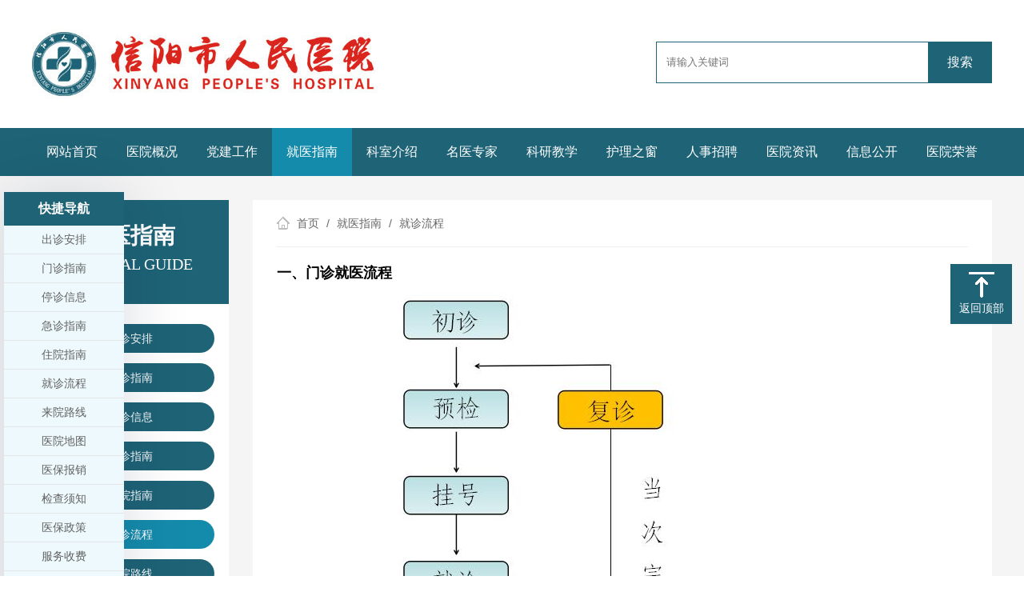

--- FILE ---
content_type: text/html; charset=utf-8
request_url: https://www.hnsxysrmyy.com/index.php?m=content&c=index&a=lists&catid=22
body_size: 2377
content:
<!DOCTYPE html>
<html lang="zh-CN">
<head>
<meta charset="utf-8">
<meta http-equiv="X-UA-Compatible" content="IE=edge">
<title>门诊就医流程 - 信阳市人民医院</title>
<meta name="keywords" content="信阳市人民医院,信阳人民医院,信阳医院">
<meta name="description" content="信阳市人民医院是一所集医疗、教学、科研、预防、保健、康复为一体的大型公立三级医疗机构。">
<meta name="author" content="WY">
<link rel="shortcut icon" href="logo.ico" />
<link rel="stylesheet" href="wycss/swiper-bundle.min.css">
<link rel="stylesheet" href="wycss/style.css?v2024">
<script type="text/javascript" src="wyjs/jquery.min.js"></script>
<script type="text/javascript" src="wyjs/swiper-bundle.min.js"></script>
</head>
<body>
<div class="header">
    <div class="w1200">
        <div class="fl logo">
            <img src="wyimages/logo.jpg" alt="信阳市人民医院">
        </div>
        <div class="search fr">
            <form method="get" name="search" action="index.php" target="_blank">
            <input type="hidden" name="m" value="search"/>
            <input type="hidden" name="c" value="index"/>
            <input type="hidden" name="a" value="init"/>
            <input type="hidden" name="typeid" value="1" id="typeid"/>
            <input type="hidden" name="siteid" value="1" id="siteid"/>
            <input type="text" name="q" id="q" class="sinp" value="" placeholder="请输入关键词">
            <input type="submit" class="sbtn" value="搜索">
            </form>
        </div>
    </div>
</div>
<div class="menu">
    <ul class="top-nav w1200">
        <li><a href="/">网站首页</a></li>
        <li>
            <a href="https://www.hnsxysrmyy.com/index.php?m=content&c=index&a=lists&catid=15">医院概况</a>
            <ul>
                <li><a href="https://www.hnsxysrmyy.com/index.php?m=content&c=index&a=lists&catid=15">医院简介</a></li>
                <li><a href="https://www.hnsxysrmyy.com/index.php?m=content&c=index&a=lists&catid=16">医院文化</a></li>
                <li><a href="https://www.hnsxysrmyy.com/index.php?m=content&c=index&a=lists&catid=17">医院设备</a></li>
            </ul>
        </li>
        <li>
            <a href="https://www.hnsxysrmyy.com/index.php?m=content&c=index&a=lists&catid=126">党建工作</a>
            <ul>
                <li><a href="https://www.hnsxysrmyy.com/index.php?m=content&c=index&a=lists&catid=126">党章党规</a></li>
                <li><a href="https://www.hnsxysrmyy.com/index.php?m=content&c=index&a=lists&catid=11">党务工作</a></li>
                <li><a href="https://www.hnsxysrmyy.com/index.php?m=content&c=index&a=lists&catid=12">党风廉政</a></li>
                <li><a href="https://www.hnsxysrmyy.com/index.php?m=content&c=index&a=lists&catid=13">精神文明建设</a></li>
                <li><a href="https://www.hnsxysrmyy.com/index.php?m=content&c=index&a=lists&catid=14">职工之家</a></li>
            </ul>
        </li>
        <li class="menucur">
            <a href="https://www.hnsxysrmyy.com/index.php?m=content&c=index&a=lists&catid=18">就医指南</a>
            <ul>
                <li><a href="https://www.hnsxysrmyy.com/index.php?m=content&c=index&a=lists&catid=18">出诊安排</a></li>
                <li><a href="https://www.hnsxysrmyy.com/index.php?m=content&c=index&a=lists&catid=19">门诊指南</a></li>
                <li><a href="https://www.hnsxysrmyy.com/index.php?m=content&c=index&a=lists&catid=101">停诊信息</a></li>
                <li><a href="https://www.hnsxysrmyy.com/index.php?m=content&c=index&a=lists&catid=20">急诊指南</a></li>
                <li><a href="https://www.hnsxysrmyy.com/index.php?m=content&c=index&a=lists&catid=21">住院指南</a></li>
                <li><a href="https://www.hnsxysrmyy.com/index.php?m=content&c=index&a=lists&catid=22">就诊流程</a></li>
                <li><a href="https://www.hnsxysrmyy.com/index.php?m=content&c=index&a=lists&catid=23">来院路线</a></li>
                <li><a href="https://www.hnsxysrmyy.com/index.php?m=content&c=index&a=lists&catid=24">医院地图</a></li>
                <li><a href="https://www.hnsxysrmyy.com/index.php?m=content&c=index&a=lists&catid=98">医保报销</a></li>
                <li><a href="https://www.hnsxysrmyy.com/index.php?m=content&c=index&a=lists&catid=100">检查须知</a></li>
                <li><a href="https://www.hnsxysrmyy.com/index.php?m=content&c=index&a=lists&catid=109">医保政策</a></li>
                <li><a href="https://www.hnsxysrmyy.com/index.php?m=content&c=index&a=lists&catid=110">服务收费</a></li>
                <li><a href="https://www.hnsxysrmyy.com/index.php?m=content&c=index&a=lists&catid=111">患者病情告知制度</a></li>
                <li><a href="https://www.hnsxysrmyy.com/index.php?m=content&c=index&a=lists&catid=121">预约病案复印</a></li>
            </ul>
        </li>
        <li>
            <a href="https://www.hnsxysrmyy.com/index.php?m=content&c=index&a=lists&catid=46">科室介绍</a>
            <ul>
                <li><a href="https://www.hnsxysrmyy.com/index.php?m=content&c=index&a=lists&catid=46">科室介绍</a></li>
                <li><a href="https://www.hnsxysrmyy.com/index.php?m=content&c=index&a=lists&catid=26">科室导航</a></li>
            </ul>
        </li>
        <li>
            <a href="https://www.hnsxysrmyy.com/index.php?m=content&c=index&a=lists&catid=95">名医专家</a>
        </li>
        <li>
            <a href="https://www.hnsxysrmyy.com/index.php?m=content&c=index&a=lists&catid=32">科研教学</a>
            <ul>
                <li><a href="https://www.hnsxysrmyy.com/index.php?m=content&c=index&a=lists&catid=32">科研研究</a></li>
                <li><a href="https://www.hnsxysrmyy.com/index.php?m=content&c=index&a=lists&catid=33">学科建设</a></li>
                <li><a href="https://www.hnsxysrmyy.com/index.php?m=content&c=index&a=lists&catid=34">学术交流</a></li>
            </ul>
        </li>
        <li>
            <a href="https://www.hnsxysrmyy.com/index.php?m=content&c=index&a=lists&catid=104">护理之窗</a>
            <ul>
                <li><a href="https://www.hnsxysrmyy.com/index.php?m=content&c=index&a=lists&catid=104">护理动态</a></li>
                <li><a href="https://www.hnsxysrmyy.com/index.php?m=content&c=index&a=lists&catid=105">护理风采</a></li>
                <li><a href="https://www.hnsxysrmyy.com/index.php?m=content&c=index&a=lists&catid=106">天使文苑</a></li>
            </ul>
        </li>
        <li>
            <a href="https://www.hnsxysrmyy.com/index.php?m=content&c=index&a=lists&catid=35">人事招聘</a>
            <ul>
                <li><a href="https://www.hnsxysrmyy.com/index.php?m=content&c=index&a=lists&catid=35">人事招聘</a></li>
            </ul>
        </li>
        <li>
            <a href="https://www.hnsxysrmyy.com/index.php?m=content&c=index&a=lists&catid=36">医院资讯</a>
            <ul>
                <li><a href="https://www.hnsxysrmyy.com/index.php?m=content&c=index&a=lists&catid=36">医院新闻</a></li>
                <li><a href="https://www.hnsxysrmyy.com/index.php?m=content&c=index&a=lists&catid=37">健康资讯</a></li>
            </ul>
        </li>
        <li>
            <a href="https://www.hnsxysrmyy.com/index.php?m=content&c=index&a=lists&catid=39">信息公开</a>
            <ul>
                <li><a href="https://www.hnsxysrmyy.com/index.php?m=content&c=index&a=lists&catid=39">通知公告</a></li>
                <li><a href="https://www.hnsxysrmyy.com/index.php?m=content&c=index&a=lists&catid=40">院务公开</a></li>
            </ul>
        </li>
        <li>
            <a href="https://www.hnsxysrmyy.com/index.php?m=content&c=index&a=lists&catid=123">医院荣誉</a>
            <ul>
                <li><a href="https://www.hnsxysrmyy.com/index.php?m=content&c=index&a=lists&catid=123">医院荣誉</a></li>
                <li><a href="https://www.hnsxysrmyy.com/index.php?m=content&c=index&a=lists&catid=124">表扬信</a></li>
            </ul>
        </li>
    </ul>
</div><div class="main">
<div class="w1200 of">
    <div class="leftmain">
    <div class="catebar">
        <div class="catetit">
            <h5>就医指南</h5>
            <span>Medical guide</span>
        </div>
        <div class="catelist">
            <ul>
                <li><a href="https://www.hnsxysrmyy.com/index.php?m=content&c=index&a=lists&catid=18">出诊安排</a></li>
                <li><a href="https://www.hnsxysrmyy.com/index.php?m=content&c=index&a=lists&catid=19">门诊指南</a></li>
                <li><a href="https://www.hnsxysrmyy.com/index.php?m=content&c=index&a=lists&catid=101">停诊信息</a></li>
                <li><a href="https://www.hnsxysrmyy.com/index.php?m=content&c=index&a=lists&catid=20">急诊指南</a></li>
                <li><a href="https://www.hnsxysrmyy.com/index.php?m=content&c=index&a=lists&catid=21">住院指南</a></li>
                <li class="current"><a href="https://www.hnsxysrmyy.com/index.php?m=content&c=index&a=lists&catid=22">就诊流程</a></li>
                <li><a href="https://www.hnsxysrmyy.com/index.php?m=content&c=index&a=lists&catid=23">来院路线</a></li>
                <li><a href="https://www.hnsxysrmyy.com/index.php?m=content&c=index&a=lists&catid=24">医院地图</a></li>
                <li><a href="https://www.hnsxysrmyy.com/index.php?m=content&c=index&a=lists&catid=98">医保报销</a></li>
                <li><a href="https://www.hnsxysrmyy.com/index.php?m=content&c=index&a=lists&catid=100">检查须知</a></li>
                <li><a href="https://www.hnsxysrmyy.com/index.php?m=content&c=index&a=lists&catid=109">医保政策</a></li>
                <li><a href="https://www.hnsxysrmyy.com/index.php?m=content&c=index&a=lists&catid=110">服务收费</a></li>
                <li><a href="https://www.hnsxysrmyy.com/index.php?m=content&c=index&a=lists&catid=111">患者病情告知制度</a></li>
                <li><a href="https://www.hnsxysrmyy.com/index.php?m=content&c=index&a=lists&catid=121">预约病案复印</a></li>
            </ul>
        </div>
    </div>
</div>    <div class="rightmain">
        <ol class="breadcrumb ico_home">
    <li><a href="/">首页</a></li>
    <li>就医指南</li>    <li>就诊流程</li>
</ol>        <div class="content" id="conbox"><p><strong><span style="font-size:18px">一、门诊就医流程</span></strong></p>

<p><img alt="" src="uploadfile/2022/0325/20220325081655574.jpg" style="height:771px; width:541px" /><br />
<br />
<strong><span style="font-size:18px">二、门诊开诊时间</span></strong><br />
开诊时间： 上午8：00&mdash;12：00 &nbsp; 下午14:30&mdash;17:30<br />
&nbsp;</p>

<p><strong><span style="font-size:18px">三、服务联系电话</span></strong></p>

<p>0376-6802170</p>
</div>
    </div>
</div>
</div>
<div class="ftop">
    <p>返回顶部</p>
</div>
<div class="copyright">
<a href="https://www.hnsxysrmyy.com/index.php?m=content&c=index&a=lists&catid=18" title="出诊安排" target="_blank">出诊安排</a>
 | <a href="https://www.hnsxysrmyy.com/index.php?m=content&c=index&a=lists&catid=22" title="就诊流程" target="_blank">就诊流程</a>
 | <a href="https://www.hnsxysrmyy.com/index.php?m=content&c=index&a=lists&catid=23" title="来院路线" target="_blank">来院路线</a>
 | <a href="https://www.hnsxysrmyy.com/index.php?m=content&c=index&a=lists&catid=24" title="医院地图" target="_blank">医院地图</a>
 | <a href="https://www.hnsxysrmyy.com/index.php?m=content&c=index&a=lists&catid=26" title="科室导航" target="_blank">科室导航</a>
 | <a href="https://www.hnsxysrmyy.com/index.php?m=content&c=index&a=lists&catid=28" title="名医专家" target="_blank">名医专家</a>
<br>
<p>来院路线：公交路线：乘10路、26路、36路直达<br />
门诊电话：0376-6802170（工作时间）急诊电话：0376-6802120<br />
总值班：17837666990（全天）投诉电话：0376-6802616（工作时间）<br />
CopyRight 2023 信阳市人民医院 版权所有 技术支持：<a href="https://www.lchp.cn/" target="_blank">联创科技</a> <a href="https://beian.miit.gov.cn/" rel="nofollow" target="_blank">豫ICP备2022006534号</a> <a href="sitemap.xml" target="_blank">网站地图</a></p><ul class="flex_c bottom_qr">
    <li><img src="wyimages/qr_dy.jpg" alt="信阳市人民医院订阅号" /><p>订阅号</p></li>
    <li><img src="wyimages/qr_fw.jpg" alt="信阳市人民医院服务号" /><p>服务号</p></li>
</ul>
</div>
<div class="fixed_bar">
    <h6>快捷导航</h6>
    <ul>
        <li><a href="https://www.hnsxysrmyy.com/index.php?m=content&c=index&a=lists&catid=18">出诊安排</a></li>
        <li><a href="https://www.hnsxysrmyy.com/index.php?m=content&c=index&a=lists&catid=19">门诊指南</a></li>
        <li><a href="https://www.hnsxysrmyy.com/index.php?m=content&c=index&a=lists&catid=101">停诊信息</a></li>
        <li><a href="https://www.hnsxysrmyy.com/index.php?m=content&c=index&a=lists&catid=20">急诊指南</a></li>
        <li><a href="https://www.hnsxysrmyy.com/index.php?m=content&c=index&a=lists&catid=21">住院指南</a></li>
        <li><a href="https://www.hnsxysrmyy.com/index.php?m=content&c=index&a=lists&catid=22">就诊流程</a></li>
        <li><a href="https://www.hnsxysrmyy.com/index.php?m=content&c=index&a=lists&catid=23">来院路线</a></li>
        <li><a href="https://www.hnsxysrmyy.com/index.php?m=content&c=index&a=lists&catid=24">医院地图</a></li>
        <li><a href="https://www.hnsxysrmyy.com/index.php?m=content&c=index&a=lists&catid=98">医保报销</a></li>
        <li><a href="https://www.hnsxysrmyy.com/index.php?m=content&c=index&a=lists&catid=100">检查须知</a></li>
        <li><a href="https://www.hnsxysrmyy.com/index.php?m=content&c=index&a=lists&catid=109">医保政策</a></li>
        <li><a href="https://www.hnsxysrmyy.com/index.php?m=content&c=index&a=lists&catid=110">服务收费</a></li>
        <li><a href="https://www.hnsxysrmyy.com/index.php?m=content&c=index&a=lists&catid=111">患者病情告知制度</a></li>
        <li><a href="https://www.hnsxysrmyy.com/index.php?m=content&c=index&a=lists&catid=121">预约病案复印</a></li>
        <li><a href="https://www.hnsxysrmyy.com/index.php?m=content&c=index&a=lists&catid=26">科室导航</a></li>
    </ul>
</div>
<script type="text/javascript" src="wyjs/common.js?v2024"></script>
</body>
</html>

--- FILE ---
content_type: text/css
request_url: https://www.hnsxysrmyy.com/wycss/style.css?v2024
body_size: 6852
content:
*,html,body{padding:0; margin:0;outline: none;}
body{font-size:14px; font-family: "microsoft yahei", "微软雅黑", Tahoma, Helvetica, Arial, sans-serif;min-width:1200px;overflow-x: hidden;}
a{color:#626262; transition: all 0.25s linear;}
a,a:hover,a:active,a:focus{text-decoration:none;outline:none; word-wrap:break-word;}
a:hover {color:#158bab;-webkit-transition: all 400ms;transition: all 400ms;}
i,em{font-style:normal;}
ul,li{list-style:none;}
img {transition: all 0.5s;overflow:hidden;}
input{overflow: visible; vertical-align: middle;outline: none;font-family: "microsoft yahei", "微软雅黑", Tahoma, Helvetica, Arial, sans-serif;}
table{border-collapse:collapse; border-spacing:0;}
.fl{float: left;}
.fr{float: right;}
.of{overflow:hidden;}
.w1200{width:1200px; margin:0 auto;}
.mt20{margin-top:20px;}
.pr{position: relative;}
.pa{position: absolute;}
.elli{overflow:hidden;text-overflow:ellipsis;white-space:nowrap;}/* 单行超出隐藏带省略号 */
.clamp{display: -webkit-box; -webkit-box-orient: vertical;/*  -webkit-line-clamp: 3; */ overflow: hidden;}/* 多行超出隐藏带省略号 */
.flex{display:flex;flex-wrap:wrap;-webkit-justify-content:space-between;justify-content:space-between;}/* 水平等分可换行，两端对齐 */
.flex_c{display:flex; -webkit-justify-content:center; justify-content:center;flex-wrap:wrap;}/* 水平居中 可换行 */
.flex_m{display:flex;flex-wrap:wrap;justify-content:center;align-items:center;}/* 水平居中 垂直居中 可换行 */

/* 头部 */
.header{padding:20px 0;overflow:hidden;margin:0 auto; background:#ffffff;}
.header .logo img{display:block;}
/* 搜索 */
.search{width:420px;margin-top:32px;}
.sinp{height:50px;width:calc(100% - 81px); line-height:50px; border:1px solid #1e6376; border-right:none; float:left; text-indent: 12px;}
.sbtn{width:80px;height:52px; border:none; background:#1e6376; color:#fff; text-align: center; line-height:52px; float:right; cursor:pointer;font-family: "微软雅黑", Arial, sans-serif; font-size:16px;}
/* 搜索结果 */
.empty-content {padding:100px 0;text-align:center;line-height:36px;color:#383838;font-size:16px;}
.icon-empty {background:url(../wyimages/empty_ico.png);width:53px;height:47px;display:inline-block;}

/* 菜单 */
.menu {background:#1e6376;}
.top-nav {height:60px;line-height:60px;}
.top-nav li {float:left;display:block;position:relative;}
.top-nav li a {width:100px; font-size:16px;display:block;color:#fff;text-align:center;}
.top-nav li a:hover,.top-nav li.menucur a{background:#158bab;color:#fff;}
.top-nav ul {display:none;position:absolute;top:100%;left:calc(50% - 72px);z-index:1000;background:#fff;line-height:45px;}
.top-nav ul li {width:100%;position:relative;border-bottom:1px solid #eee;border-left:1px solid #eee;border-right:1px solid #eee;box-sizing:border-box;}
.top-nav ul li a {width:144px;font-size:14px;color:#333;display:block;clear:both;white-space:nowrap;}
.top-nav li.menucur ul li a{background:#fff;color:#333;}
.top-nav li.menucur ul li a:hover{background:#158bab;color:#fff;}

/* 大图轮播 */
.swiper-container-1{width:100%;}
.swiper-container-1 .swiper-pagination-bullet { background:#158bab; width:8px; height:8px; opacity:1; }
.swiper-container-1 a{max-width:100% !important;height:625px; display:block;margin:0 auto;}
.swiper-container-1 .swiper-pagination-bullet-active { width:30px; background:#158bab; border-radius:30px; }
.swiper-container-1>.swiper-pagination-bullets{bottom:15px !important; }

/* 首页栏目 */
.news_tit{border-bottom:2px solid #1e6376;margin-bottom:10px; height:45px; line-height:45px;}
.news_tit h3 a{margin:0; background:#f1f1f1; float:left;font-size:18px; line-height:45px; padding:0 30px;margin-right:5px;}
.news_tit h3 a.current{ color:#fff; background:#1e6376;}
.news_tit p{font-size:14px;}
.news_tit p a{color:#333;}
.news_tit p a:hover{color:#1e6376;}
/* 医师栏目 */
.cate{padding:0 0 10px;border-bottom:2px solid #1e6376;margin-bottom:10px;}
.cate p{font-size:18px;color:#1e6376;font-weight:bold;border-left:5px #1e6376 solid;padding-left:13px;float:left;}
.cate a{color:#333;line-height:24px;}

/* 首页新闻幻灯 */
.focus{width:580px;height:369px;}
.focus .swiper-pagination {width:auto;right:10px;left:auto;bottom:22px;}
.focus .swiper-pagination .swiper-pagination-bullet {margin-right:0;opacity:1;background:#d3d3d3;-webkit-transition:width .5s;-moz-transition:width .5s;transition:width .5s;-webkit-border-radius:4px;-moz-border-radius:4px;border-radius:4px;}
.focus .swiper-pagination .swiper-pagination-bullet-active {width:20px;background:#158bab;}
.focus .swiper-button-prev,.picscroll .swiper-button-prev,.honorscroll .swiper-button-prev,.envscroll .swiper-button-prev{width:34px;height:73px;left:0;margin-top:-52px;background:url([data-uri]) 0 0 no-repeat;}
.focus .swiper-button-next,.picscroll .swiper-button-next,.honorscroll .swiper-button-next,.envscroll .swiper-button-next{width:34px;height:73px;right:0;margin-top:-52px;background:url([data-uri]) 0 0 no-repeat;}
.focus .swiper-button-next,.focus .swiper-button-prev {display:none;}
.focus:hover .swiper-button-next,.focus:hover .swiper-button-prev {display:block;}
.focus .swiper-slide {position:relative;}
.focus .swiper-slide .img {position:relative;z-index:1;width:100%;height:100%;}
.focus .swiper-slide .img img {width:100%;height:100%;}
.focus .swiper-slide .tit {position:absolute;left:0;right:0;bottom:0;z-index:3;-webkit-box-sizing:border-box;-moz-box-sizing:border-box;box-sizing:border-box;width:100%;font-weight:400;padding:10px 10px 10px 10px;color:#fff;background:rgba(0,0,0,.65);background:-webkit-gradient(linear,left top,left bottom,from(rgba(0,0,0,0)),to(rgba(0,0,0,.65)));background:-webkit-linear-gradient(top,rgba(0,0,0,0) 0,rgba(0,0,0,.65) 100%);background:-moz-linear-gradient(top,rgba(0,0,0,0) 0,rgba(0,0,0,.65) 100%);background:linear-gradient(to bottom,rgba(0,0,0,0) 0,rgba(0,0,0,.65) 100%);font-size:22px;line-height:32px;}
.focus .swiper-slide .tit a {color:#fff;}
.swiper-button-next::after, .swiper-button-prev::after{display:none;}
/* 首页新闻列表 */
.indnews{width:600px;}
.list li{border-bottom:1px #d8d8d8 solid;overflow:hidden;white-space:nowrap;text-overflow:ellipsis;line-height:50px;}
.list li span{float:right;color:#666;padding-left:10px;font-size:16px;}
.list li i{margin-right:10px;display:inline-block;width:5px;height:5px;background:#1e6376;vertical-align:middle;float:left;margin-top:23px;}
.list li a{transition:all .3s linear;font-size:16px;}
.list li a:hover{color:#158bab;}

/* 就医指南 */
.guide li{width:132px;background:#f1f1f1;border-radius:10px;}
.guide li a{padding:20px 0;display:block;text-align:center;}
.guide li .icobox{width:50px;height:50px;padding:15px;border-radius:50%;background:#1e6376;margin:0 auto;}
.guide li p{line-height:30px;margin-top:5px;font-size:18px;font-weight:bold;}

/* 专家医师 */
.picscroll a{display:block;box-sizing:border-box;padding:10px;border:1px solid #e5e5e5;}
.picscroll img{width:86px; height:120px;}
.picscroll h5,.list_doctor h5{font-size:18px; color:#1e6376;}
.picscroll dl{margin-top:6px;width:257px;}
.picscroll dt,.list_doctor dt{color:#333;font-weight:bold;}
.picscroll dd,.list_doctor dd{line-height:20px;-webkit-line-clamp:2;color:#333;}
.picscroll p,.list_doctor p{line-height:20px;-webkit-line-clamp:3;color:#999;padding-top:10px;margin-top:10px;border-top:1px solid #e5e5e5;}

/* 专家医师列表 */
.list_doctor li{margin-top:20px;}
.list_doctor li a{display:block;}
.list_doctor img{width:150px;}
.list_doctor dl{margin-top:10px;}
.list_doctor .doctor_r{/* width:694px; */width:970px;}

/* 专家医师详情 */
.doctor{margin-top:30px;}
.doctor img{width:240px;}
.doctor h5{font-size:24px; color:#1e6376;}
.doctor .doctor_r{width:600px;}
.doctor dl{margin-top:15px;}
.doctor dt{color:#333;font-weight:bold;font-size:18px;}
.doctor dd{color:#333;font-size:16px;line-height:24px;}
.doctor .doctor_con{color:#666;font-size:16px;line-height:30px;margin-top:20px;}

/* 首页视频 */
.ind_video video{width:580px;}

/* 医院荣誉 */
.honorscroll .imgbox{width:285px;height:191px;box-sizing:border-box;border:1px solid #e1e1e1;}
.honorscroll .imgbox img{max-width:100%;max-height:100%;}
.honorscroll p{width:100%;padding:8px 5px;line-height:20px;font-size:14px;-webkit-line-clamp:2;box-sizing:border-box;background:rgba(255,255,255,.6);color:#000;left:0;bottom:0;}

/* 医院设备 */
.envscroll .imgbox{width:285px;height:191px;box-sizing:border-box;border:1px solid #e1e1e1;}
.envscroll .imgbox img{max-width:100%;max-height:100%;}
.envscroll p{width:100%;line-height:50px;font-size:16px;text-align:center;background:rgba(21,139,171,.5);color:#fff;left:0;bottom:0;}

/* 内页 */
.main {overflow:hidden;padding:30px 0;background-color:#f5f5f5;}

/* 左侧 */
.leftmain {width:246px;float:left;}
.catetit {background:#1e6376;padding:30px 15px;text-align:center;}
.catetit h5 {font-size:28px;line-height:30px;display:block;color:#fff;}
.catetit span {color:#fff;font-size:20px;display:block;line-height:40px;font-family:impact;text-transform:uppercase;}
.catelist {padding:25px 0 15px 0;background:#fff;}
.catelist ul li a {width:210px;height:36px;display:block;line-height:36px;border-radius:18px;text-align:center;color:#fff;background:#1e6376;margin:0 auto 13px;}
.catelist ul li a:hover,.catelist ul li.current a {background:#158bab;}
.rightmain {float:right;background:#fff;width:864px;min-height:978px;padding:0 30px;}
.noleft{background:#fff;width:1140px;min-height:500px;padding:0 30px;}

/* 位置导航 */
.breadcrumb {font-size:14px;color:#666; width:100%;overflow:auto;white-space:nowrap;line-height:58px;border-bottom:1px solid #eee;box-sizing:border-box;}
.ico_home{padding-left:25px;background:url(../wyimages/ico_home.png) left center no-repeat;}
.breadcrumb a {color:#666;}
.breadcrumb>li {display:inline-block;}
.breadcrumb>li+li:before {padding:0 5px;color:#666;content:"/\00a0";}

/* 科室介绍 */
.keshi_h{display:flex;}
.keshi_h h5{line-height:42px;padding-left:20px;padding-right:90px;background:#1e6376 url(../wyimages/ks_ico.gif) right center no-repeat;color:#fff;font-size:18px;white-space:nowrap;}
.keshi_a a{line-height:42px;margin-left:20px;font-size:16px;color:#333;font-weight:bold;white-space:nowrap;}
.keshi_list{text-align:center;}
.keshi_list li a{display:block;width:175px;padding:0 10px;box-sizing:border-box;margin-top:20px;line-height:42px;color:#333;font-size:16px;border:1px solid #a4a4a4; border-radius:5px;}
.keshi_list li a:hover,.keshi_list li.current a{background:#1e6376;border:1px solid #1e6376;color:#fff;}

/* 单页面 */
.content{overflow:hidden;padding:20px 0; line-height:24px; font-size:16px;}
.content img{margin:0 auto;}
.content p{margin-bottom:10px;line-height:24px;}

.contactcon {padding:30px 0;line-height:30px;}
/* 新闻详情页 */
.newsview {text-align:left;overflow:hidden;padding-bottom:30px;}
.newstit {text-align:center;font-size:24px;color:#000;margin:20px auto;}
.newsinfo {padding-bottom:20px!important;margin-top:10px!important;text-align:center;color:#b4b4b4;font-size:14px;border-bottom:1px solid #eee;}
.pipe {color:#b4b4b4;padding:0 8px;}
.newscon {color:#333;line-height:180%;padding-top:10px;}
.newscon p {padding:8px 0;}
.newscon img{margin:0 auto; display: block;}
/* 上一篇下一篇 */
.nextcon {border-top:1px solid #eee;padding-top:10px;margin-top:20px;}
.nextcon p {white-space:nowrap;text-overflow:ellipsis;margin-top:10px;padding:0;overflow:hidden;}
.nextcon p a:hover {color:#cc3031;}

/* 图片列表 */
.piclist ul{overflow:hidden;}
.piclist li{float:left;border:1px solid #e1e1e1;text-align:center;box-sizing:border-box;cursor:pointer;overflow:hidden;width:268px; margin-right:30px;margin-top:30px;padding:10px 10px 0 10px;}
.piclist li a{display:block;}
.piclist li img{max-width:100%;max-height:100%;}
.piclist li p{line-height:35px; text-align:center; overflow:hidden; text-overflow:ellipsis; white-space:nowrap;}
.piclist li:nth-child(3n+3){margin-right:0;}
.piclist li .imgbox{width:100%;height:180px;}

/* 表格 */
.t_center{text-align:center;}
.table th,.table td{margin:0;padding:0;-webkit-tap-highlight-color:rgba(0,0,0,0);}
.table table {border-collapse:collapse;border-spacing:0;}
.table {width:100%;margin:15px 0;background-color:#fff;color:#666;}
.table th{font-weight:bold;font-size:18px;background-color:#f2f2f2;text-align:center;}
.table td{font-size:14px;}
.table th,.table td{border:1px solid #e6e6e6;padding:9px 5px;min-height:20px;line-height:20px;}
.nowrap{white-space:nowrap;}

/* 留言表单 */
.diyform{max-width:385px;}
.form_name{margin:15px 0 5px;}
.farea{background:#f2f2f2; border:1px solid #e2e2e2; padding:10px; box-sizing:border-box;}
.input-text{background: #f2f2f2;padding:0 10px;line-height:35px; border:1px solid #e2e2e2;box-sizing:border-box;}
#code_img{display:inline-block; height:37px; margin-top:-1px; margin-left:5px;}
#dosubmit{background:#1e6376; color:#fff; line-height:38px; border:none; padding:0 80px; cursor:pointer;}

/* 联系我们地图 */
.map_position {position:relative;background:#1e6376;display:inline-block;padding:0 5px;color:#fff;cursor:pointer;height:24px;line-height:24px;border-radius:2px;}
.map_position:hover {background:#158bab;}
.map_position .map_pos_bt {position:absolute;width:8px;height:8px;background:url(../wyimages/map_ico.png) no-repeat;left:10px;top:22px;}
.map_position .map_mouseover {background-position:0px -9px;}
.map_position:hover .onepoint {background-position:0px -9px;}
h3.lt {font-size:16px;font-weight:700;margin-top:10px;margin-bottom:10px;}
.map_tip_top {width:100%;}
.map_tip_intro{color:#8A8A8A;font-size:14px;white-space:nowrap;}

/* 右侧客服 */
.ftop{position:fixed;right:15px;bottom:315px;z-index:900;text-align:center;display:block;width:77px;padding:45px 0 10px;background:#1e6376 url(../wyimages/ico_top.png) center 10px no-repeat;color:#fff; cursor:pointer;}
.ftop p{font-size:14px;line-height:20px;}

/* 分页 */
#pages {margin:30px 0;border-radius:4px;}
#pages > a,#pages > span {float:left;font-size:16px;padding:6px 12px;margin-left:-1px;line-height:1.42857143;color:#1e6376;text-decoration:none;background-color:#fff;border:1px solid #ddd;}
#pages > a:first-child {margin-left:0;border-top-left-radius:4px;border-bottom-left-radius:4px;}
#pages > a:last-child {border-top-right-radius:4px;border-bottom-right-radius:4px;}
#pages > a:hover,#pages > a:focus {color:#1e6376;background-color:#eee;border-color:#ddd;}
#pages > span {color:#fff;background-color:#1e6376;border-color:#1e6376;}
#pages > span.pagemore {color:#1e6376;background-color:#fff;border:1px solid #ddd;}

/* 友情链接 */
.flink{border:2px solid #1e6376;margin-bottom:20px;box-sizing:border-box;display:flex;align-items:stretch;}
.ftit{width:110px;font-size:18px;font-weight:bold;background:#1e6376;color:#fff;}
.flist{width:1058px;padding:15px;}
.flist a{margin-right:15px;line-height:24px;font-size:16px;white-space:nowrap;}

/* 快捷导航 */
.fixed_bar{width:150px;text-align:center;background:#edf9fc;position:fixed;left:5px;top:240px;z-index:9999;box-shadow: 0 5px 83px 0 rgba(9,29,62,.15);}
.fixed_bar h6{background:#1e6376;color:#fff;line-height:42px;font-size:16px;}
.fixed_bar li{border-bottom:1px solid #e5e5e5;line-height:35px;}

/* 底部 */
.copyright{color:#fff; background:#1e6376; text-align:center;line-height:24px;padding:30px 0;}
.copyright a{color:#fff;}
.bottom_qr{margin-top:15px;}
.bottom_qr li{width:120px;margin:10px;text-align:center;}
.bottom_qr li p{line-height:20px;color:#fff;}

--- FILE ---
content_type: application/javascript
request_url: https://www.hnsxysrmyy.com/wyjs/common.js?v2024
body_size: 1112
content:
//下拉菜单
$(".menu li").hover(function () {
    $(this).find("ul").stop(true, false).slideToggle(400);
});

//大图轮播
var swiper1 = new Swiper('.swiper-container-1', {
    loop : true,
    autoplay: {
    delay: 3500,
    stopOnLastSlide: false,
    disableOnInteraction: true,
    },
    pagination: {
    el: '.swiper-pagination-1',
    clickable:true,
    },
});

/* 新闻幻灯 */
var mySwiper = new Swiper('.focus', {
    loop: true,
    autoplay: true,
    effect : 'fade',
    pagination: {
    el: '.swiper-pagination',
    clickable: true,
    },
    // 如果需要前进后退按钮
    navigation: {
        nextEl: '.swiper-button-next',
        prevEl: '.swiper-button-prev',
    },
});

/*选项卡*/
var $tab = $('.tab a');
$tab.mouseover(function(){
    $(this).addClass("current").siblings().removeClass("current");
    //$(".index_new > ul").hide();
    //$(this).parent(".index_new").find("ul").eq($(".tab a").index(this)).show();
    $(".indnews > ul").eq($(".tab a").index(this)).show().siblings("ul").hide();
    $(".news_tit p a").attr("href",$(this).attr("rel"));
});

/* 专家医师 */
var picscroll = new Swiper('.picscroll', {
    loop: true,
    autoplay: true,
    mousewheel: true,
    autoplayDisableOnInteraction : false,
    spaceBetween: 20,
    slidesPerView: 3,
    // 如果需要前进后退按钮
    navigation: {
        nextEl: '.swiper-button-next',
        prevEl: '.swiper-button-prev',
    },
});
$(".picscroll").mouseenter(function () {//滑过悬停
    picscroll.autoplay.stop();//mySwiper 为上面你swiper实例化的名称
}).mouseleave(function(){//离开开启
    picscroll.autoplay.start();
});

/* 医院荣誉 */
var honorscroll = new Swiper('.honorscroll', {
    loop: true,
    autoplay: true,
    mousewheel: true,
    autoplayDisableOnInteraction : false,
    spaceBetween: 20,
    slidesPerView: 4,
    // 如果需要前进后退按钮
    navigation: {
        nextEl: '.swiper-button-next',
        prevEl: '.swiper-button-prev',
    },
});
$(".honorscroll").mouseenter(function () {//滑过悬停
    honorscroll.autoplay.stop();//mySwiper 为上面你swiper实例化的名称
}).mouseleave(function(){//离开开启
    honorscroll.autoplay.start();
});

/* 医院设备 */
var envscroll = new Swiper('.envscroll', {
    loop: true,
    autoplay: true,
    mousewheel: true,
    autoplayDisableOnInteraction : false,
    spaceBetween: 20,
    slidesPerView: 4,
    // 如果需要前进后退按钮
    navigation: {
        nextEl: '.swiper-button-next',
        prevEl: '.swiper-button-prev',
    },
});
$(".envscroll").mouseenter(function () {//滑过悬停
    envscroll.autoplay.stop();//mySwiper 为上面你swiper实例化的名称
}).mouseleave(function(){//离开开启
    envscroll.autoplay.start();
});

//防止内容页图片过宽
$("#conbox").find("img").css({
    "max-width": "100%",
    "height" : "auto"
});

//腾讯视频iframe框架宽度自适应
$("#conbox iframe").css({width:"100%",height:"540"});

//返回顶部
$(window).scroll(function() {
    var scrollTop = document.documentElement.scrollTop || window.pageYOffset || document.body.scrollTop;
    var eltop = $(".ftop");
    if (scrollTop > 0) {
        eltop.show();
    } else {
        eltop.hide();
    }
});
$(".ftop").click(function() {
    var scrollTop = document.documentElement.scrollTop || window.pageYOffset || document.body.scrollTop;
    if (scrollTop > 0) {
        $("html,body").animate({
            scrollTop: 0
        }, "slow");
    }
});

// 此处前端防御
if(top.location != window.location) {
    top.location = window.location;
}